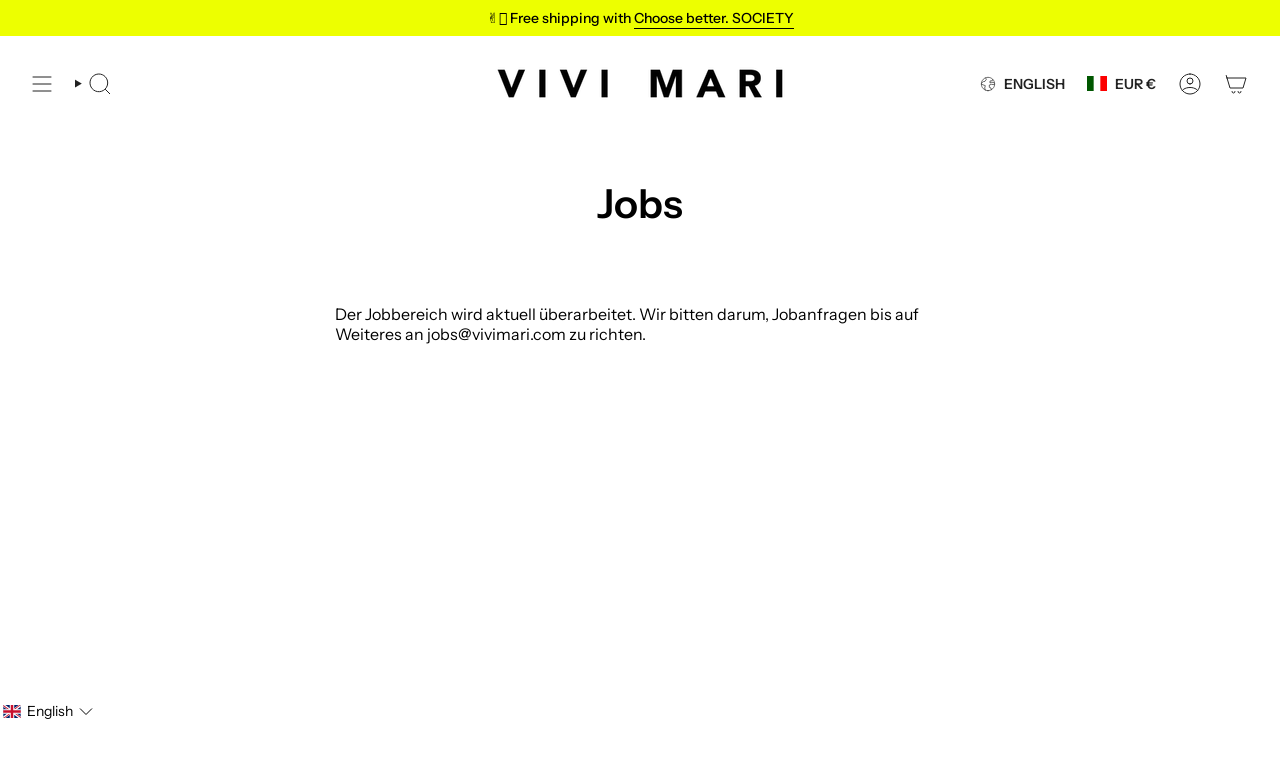

--- FILE ---
content_type: application/javascript; charset=utf-8
request_url: https://searchanise-ef84.kxcdn.com/preload_data.4x4c6i3N8x.js
body_size: 9078
content:
window.Searchanise.preloadedSuggestions=['rain coat','teddy fleece','hip bag','the in','rain jacket','regen poncho','crossbody bag','leo splashes','bucket hat','padded hip bag','bomber jacket','zwei mit','rain hut','teddy weste','winter jacke','rain pants','de\' er','ultra light puffer jacket','padded tote bag','padded bag','hat on','not and','wasserabweisende tasche','padded bag small','winter parka','teddy fleece jacket','raincoat ash','padded hip bag oversized','tote bag','rain boots','die der','t shirt','padded medium','regen jacke','kids raincoat','regenponcho kids','regen hose','laptop sleeve','padded tote bag medium','toiletry bag large','weste teddy','bomber jacke','beanie teddy','toiletry bag','hip bag oversized','the chain','sweat jacket hoodie','bomber weste','raincoat leo','tasche leo','rucksack olive','bomber vest','gummi stiefel','reversible bomber vest','regen cape','sờ ếch','rain jacket leo','wickeltasche oder','navy olive','strap ethno taupe','black loose fit','long sleeve shirt','padded hip bag medium','ash plum','rain hat','tasche fur laptop','leo tasche','fleece jacket','fleece vest','and tops','teddy jacke','leo splash','tote bag small','stock sale','leather bag','regen schuhe','teddy fleece vest','padded tote bag small','regenjacke leo','leo splashes navy/olive','rain coat kids','padded hip bag small','bucket hut','cross bag strap','dark mushroom','maximum of','laptop tasche','medium olive','rain coat leo','teddy bag','soft pink','regen hut','vivi mari','regenjacke fahrrad','bucket hats','leo bag','hip bag medium','navy blue','sweatshirt turtle neck','raincoat kids','tote bag large','pyjama set','sweat pants','teddy tote bag','großes portemonnaie','pale olive','kosmetik bag','leo navy olive','vivi mari kinder','padded tote bag mini','hip bags','baby changing mat','rain coat men','leo jacke','teddy vest','die sonnenbrille','reversible bomber jacket','teddy hip bag','puffer jacket','unsere rainboots','tasche olive','padded hip','leo regenjacke','rain coat dots','fleece winter','cross body bag','weste leo','padded tote bag large','cover bag','wendbare jacke','padded bag medium','tote bag medium','padded tote','padded backpack','sweat jacket','rucksack leo','und taschenregenschirm','raincoat solid','hand tasche','bag charm','padded small','die schuhe','taschen sand','rucksack für','vivi mari regenponcho','pyjama pants','tote small','regenhose leo','padded laptop sleeve','leo navy','teddy tasche','aus wird','sweat hoodie','leo sand','mini wallet','moon bag','long sleeve','tote bag mini','taschen sale','leo splashes grey','toilet bag smal','die regenhose','wechselbaren straps','mari geschenkgutschein','raincoat drops','is a animal','leo rucksack','halfmoon bag','rain boot','vivi mari tasche','leo grey','teddy fleece jacke','leo hose','sweatshirt turtle','die mütze','raincoat leo splashes','leo print','reversible bomber','kleines portemonnaie','padded bag large','leo weste','raincoat dots','turtle neck','leopard bag','beanie hats','leo leggings','schulter gurt','rain jackets','teddy mütze','cross bag','poncho kids','grey sand','leo black/sand','teddy jacket','black sand','leopard poncho','cross body','regenponcho leo','padded oversized','leo olive','bag medium','warmen winterjacke','strap leo','teddy tote bag medium','leo splashes grey/sand','leo splashes sand','baby stroller hooks','padded bag leo','teddy tote','toilet bag','leo black sand','rainboots short','toiletry bag small','brille sonnen','rain pant','winter parka mushroom/mushroom','dicken pullover','tasche schwarz','sonnenbrille leo sand','mari cap','raincoat bold stripes','padded hip bag oversized black','als kosmetiktasche','für sport','true red','padded bags','padded mini','jacke leo','hip bag small','scarf leo','hand bag','back pack','cap leo','rain coat leo splashes','strap taupe','leo splashes black/sand','teddy leo','bucket bag','oversized hip bag','bag oversized','wendbare fleece','rain jacket leo splashes','rain pants leo','raincoat olive','half moon bag','padded tote medium','leo grey/sand','kiss the sun','größe xl','teddy fleece weste','padded bag mini','bag large','taschen leopard','leo teddy','leggings leo','active wear','teddy tote bag small','regen poncho kids','leo sand stone','laptop sleeve 15','teddy beanie','regenhose mit jacke','cinnamon latte','mushroom rain','electric blue','i pad tasche','rain coverbag','pyjama long sleeve','rain jacket leo splashes navy/olive','leo lavender/grey','mini padded','bag small','oversized bag','pyjama shorts','ultra light puffer','poncho in','jacke winter','strap black','gurt crossbody bag','teddy fleece leo','kleine tasche','navy leo','fleece mushroom','raincoat solid pale olive','raincoats men','navy olive leo','vivi mari umhängetasche','padded laptop sleeve 15"/16','fleece jacke','wine red','teddy bag medium','baby bag','padded laptop','padded backpack medium','verwahre geldscheine','raincoat solid olive','bag leo','changing mat','coverbag in taschenfarbe und','leo fleece','toiletry bag als','solid ash plum','rain pants solid','leo mütze','leo black','rain coat leopard','baby changing','tote medium','leo splashes olive','leo tasche sand','padded tote bag medium strap basic woven slim','kids bucket hat','rain leo','leo rain coat','ultra light','padded large','schulter strap','farbe strap','toiletry bags','geschenkgutschein das','keyring wallet','i pad','strap triangles','continental wallet','große tasche','hip bag leo','teddy hip','bag braun','padded tote bags','leo splashes grey sand','yellow grey','rain coat magenta','tank top','light puffer','olive tasche','wasch bag','navy rust','crossbody bag small','bucket hat kids','hit bag','rain hose','tasche teddy','oversize bag','rain bag','padded bag oversized','rain kids','tote bag small olive','tote mini','tasche shopper','winter parka stone','leder tasche','jacke teddy fleece','moon bags','bag navy','leo splashes navy','stoff tasche','hip bag oversize','hose leo','regen boots','baby stroller','leo bags','raincoat leo splashes navy/olive','regenschutz fahrrad','navy olive leo splashes','teddy hip bag medium','jacket hoodie','rain jacket solid','die rainboots','hut leo','regencape leo','taupe tote','vivi mari kosmetiktasche','raincoat solid dark mushroom','padded hip oversized','stone sand','leo look','rain pants leo splashes','tasche medium','rain mac','leo straps','stripes coat','kids rain coat','rain coats','padded hip bag oversized leo splashes black/sand','leo jacket','braun farbe','raincoat drops mauve/white','tasche navy','schwarz schuhe regen','green rose','strap basic','raincoat pink','tote large','padded medium bag','padded hip medium','olive leo','winter coat','leo splashes olive/pale','tote bag l','regen coat','rucksack sand','leo navy rust','regen hun','raincoat dots olive/navy','strap olive','solid olive','leo raincoat','bei cket hat','padded tote bag olive','sweat jacket hoodie leo splashes navy/olive','half moon','rainboots short black','regen schirm','kids hats','super leichte','winter parka pale','bond bracelet chunky','hip g','tote bag navy','bucket hat leo','leo splashes black sand','leo rain','kinderwagen und','bag sand','teddy mini','teddy fleece vest mushroom','rain coat drops','citrus rose','kids rain','raincoat drops olive/black','dots wine','schulter tasche','leo grey sand','leo vest','leo cap','pullover weis','raincoat solid sand','men raincoat','vivi mari coverbag','small bag','ultra light puffer jacket navy','padded tote bag strap','mini portemonnaie','padded hip g','wendbare bomber jacke','sind die waschbar','padded bag straps','padded hip bags','tedd fleece jacke','weste bomber','auf reisen','bond necklace','vivi mari regenhose','raincoat stripes','jacke oliv','fleece weste','tasche small','crossbody bag oversized','olive navy leo','teddy fleec weste','teddy fleece west','teddy bag leo','fahrrad taschen','animal print','ja ke','oversize hip bags_padded','stroller hooks','kapuze mit','small tote','teddy fleece jacket mushroom','sand hat','teddy bags','leo small','crossbody leo','unisex kids','tasche pink','toiletry bag leo','wendbare weste','black leo sand','solid sand','leo strap','tasche kinder','leo yellow','splashes grey','oversized hip','vest teddy','schulter straps','toiletry bag large leo splashes','mushroom leo','tote bag mushroom','padded tote bag medium strap basic woven slim leo splashes navy/olive','rain coat solid','jacke fleece','leo teddy navy','fle ce jacke leo','die padded','padded bag black','handy tasche','padded hip bag oversize','fleece leo','tote tasche','an olive','teddy small','raincoats dots','bomber jackets','tote bag smal','bag leo splashes navy/olive','padded hip bag medium leo splashes navy/olive','rain and','raincoat men','medium padded bag','jacke grün','rain coat of man','bomber west','weste in l','toiletry large','schuhe regen','taschen schwarz','pink green/pink','reversible bomber vest navy/leo navy-olive','teddy tote small','olive black','strap triangles magenta/orange','leo boot','cross over bag','rainwear kids','small padded tote bag small','strap acrylic','leo stone','teddy bag mini','pink fleece','raincoat solid black','regenjacke mit','tasche grün','drops olive/black','größengetreu aus','raincoat mit','tasche sale','raincoat citrus rose','black straps','py shirt','rain jacket solid black','leo olive/leo','jacke übergang','true red bag','taschen alle','winter parka olive','rain coat man','rain mushroom','sale fleece','pink bag','regencape leopard','navy bomber','padded tot small','ohne ärmel','raincoat splashes','sale rose','tasche blau','teddy toiletry_bags','umhängetasche schwarz','rose taschen','teddy medium','vivi mari leo','rainwear jackets','tote bag schwarz','dark grey','rainboots short navy/leo navy-olive','padded tote large','padded tot bag medium','rain cap','padded navy','vivi pale','navy bag','laptop sleeve 16','black leo','olive pale','medium hip bag','kids bucket','medium bag','teddy olive','teddy fleece jackets','pouch strap','kleine taschen','laptop sleeve 13','cape leo','red raincoat','backpack leo','rai boots','regen jacke leo','ultra light puffer jacket stone/leo stone-sand','drops rust/black','raincoat green','leo coat','bucket hat leo splashes','fleece west','taschen leo','bond lock','teddy hip bag medium leo splashes navy/olive','der sportive','puffer jacke','rain drops','rain jacket solid olive','navy oliv','padded tote bag small strap basic woven slim','mini tote','bold stripes','unisex kids raincoat','midi größe','tasche grau','teddy bag tasche','schlüssel verbinden','weiße tasche','fleece teddy','splashes yellow/grey','olive hat','leo pants','key ring wallet','raincoat bold','hip bag medium leo grey sand','activewear leggings','padded bag ash plums','umhänge tasche','leggings grey','leo navy/olive','bag teddy','handy strap','mütze teddy','sweat oberteile','continental wallets','shopper schwarz','vegan tasche','taschenfarbe oder','teddy hip medium caramel','leo splash black sand','toilet bag large','teddy fleece taschen','vivi mari wickel','coin wallet','3 in 1 jacke','regen poncho leopard','medium padded','vest fleece','tote ba','teddy pullover','strap basic woven slim','grey mushroom','teddy tote bag medium strap basic woven slim caramel','raincoat dot','padded tote bag large strap basic woven slim','reversible bomber vest stone/leo sand-stone','vivi mari weste','pink poncho','raincoat leo splashes dark grey/mushroom','raincoat black','fleec jacke','splash navy','bag mini','solid dark mushroom','splashes lavender-grey','tan bag','gefaltete geldscheine','weste pink','padded bag teddy','leo mini','padded to','straps leo','raincoat navy olive','strap gold','large bag','sand bag','padded hip bag oversized olive','tasche mit','vivi mari hip bag padded medium','leo pyjama','vivi mari navy','leo lavender','flausch jacke','teddy tote bag mini','rain dots','low to','padded hip bag medium leo splashes grey/sand','teddy ja ke','solid navy','kids poncho','kids rain hat','large tote','taschen blau','leo poncho','leo splash sand','bucket bag straw strap basic tan','tasche stone','padded bag größe s','smal bag','the hip bag','teddy hip bag medium sand','raincoat leo splashes grey/sand','lap top','vivi mari teddy fleece jacket','brusttasche atmungsaktiv','cross body bag leo','cross ody','weekender für','strap abstract leopard','padded black','laptop leo','padded bags leo','rainboots short navy','sonnenbrille kiss the sun leo','leo crossbody','bag olive','fahrrad jacke','tasche wasserabweisend','leo bomber','small padded','regen set','bucket had','was gut','vivi mari oliv','padded tote small','laptop unterwegs','rain solid pale','oversized größe','raincoat solid pale','pullover getragen','rain black','rain jacke','padded bag olive','mit coverbag','hip medium','beige farbe','regen leo','rain jacket olive','padded leo','jacke teddy','candy pale pink','hip bag leo splashes','teddy ag','leo splashes pants','tote bag medium leo','navy/leo navy-olive','teddy leo bag','nur tasche','rose pâle','tote teddy mini','vivi mari tuch','leo teddy beanie','short rainwear','tasche s','mini wallet taupe','belt bag','teddy fleece weste sand','tasche mini','activewear top cropped','padded tote bag small navy','bomber schwarz','tasche klein','padded ba','rucksack mit','aktive wear','medium hip bag padded','leo medium','grey s','padded tote bag black','tasche oliv','black week','gift cards','orange farbe','jacke leo navy','bucket bag straw','raincoat dots black sand','parka gr m','winter parka black','puffer tasche','regen poncho leo','pink and green','teddy tasche leo','neue taschen','bomber jacket vest','padded hip bag oversized taupe','jacke wasserdicht','bags medium','pale oliv','leo padded','leo navy-olive','leo hut','jacke mit leo teddy','small crossbody','black bag','leopard print','regen cap','hat dark mushroom','rain boots short','pink raincoat','solid citrus','vivi mari padded bag medium','dots red red','bucket hat solid soft','regencape solid sand','light puffer jackets','hose auf','vivi mari padded','bag charms','blau tasche','olive raincoat','vest reversible','leo splashes bucket hat','padded backpack medium leo splashes','oberteil rose','lange variante','hip bag smal','in grau','hop bag','vest leo','taschen slim','rain coat olive','tot bag leo','teddy toiletry','teddy tote bag large','rain jacket m','leo hip','welche gröse','zwei größen','rein jacket','nylon verpackung','weste lei','strap lavender','padded tote bag s','olive bag','padded hip bag medium leo','leo shirt','strap leopard','green rain coat','white raincoat','dicken lieblingspulli','padded bag small black','leopard rain','jacke olive','rain pants black','rain jacket solid pale olive','padded bag navy medium','mini wallet black','black rain','jacken teddy','coat leo','teddy fleece jacket navy','regen has','separat waschen','raincoat dots citrus/rosé','laptop bag','rain coat red','leo print taschen','rain jacket solid navy','bond bracelet','chain acrylic long','hut magenta','padded tote bag medium strap basic woven slim black','leo rust','raincoat schwarz','jacke light','bucket hat solid olive','oliv leo','padded hip bag leo','olive padded','padded hip bag oversized leo splashes navy/olive','teddy bags_teddy','padded tote bag medium strap basic woven slim leo splashes grey/sand','rainboots short solid black','padded sand','leo bag teddy','rain jacket leo splashes lavender/grey','padded olive','regenjacke mitgelieferten','regen poncho grün','poncho leo','rain coat navy','weste navy','die übergangszeit','pale pink','teddy vests','hut olive','rose regenschutzeinsatz','padded bag smal','jacke pink','kids cape','kiss the sun leo','sweat jacke','bucket bar','teddy fleece pink','puffer jackets_puffer','hat navy','padded tote bag mini sand','grey sand leo','vivi mari regen','padded tote bag medium strap','regen jacket','leopard hat','solid soft pink/white','tote bag leo','medium padded tote bag','teddy hip bag small','tote taupe','teddy fleece olive navy','straps olive','padded tote bag large strap basic woven slim stone','rain coat leo navy rust','low bag','leo rose','red s','vivi mari tote bag medium olive','oberteil leo','leo splashes tasche','medium black','tote bag grey sand','ash plum bag','strap boho','pink vest','caramel bag','all bags','mushroom sand','taschen aus','tote small grey/sand','teddy jack','strap blue','pyjama shirt long sleeve','strap basic woven slim leo splashes black/sand','raincoat leo splashes electric blue/caramel','teddy hip bag leo','tasche aus','top leo black sand','activewear leggings deep olive','leo grün','baby stroller hooks 2x-set stone','padded tote bag mini strap basic woven slim','top cropped','tasche in','taschen in olive','activewear leggings leo splashes','tote larg','leo ash plum light','padded hip bag medium blue','teddy fleece jacket caramel','tote bag m','padded hip bag medium leo splashes','raincoat grey sand','rain p','leo hoodie','shirt long','padded tote bag small strap basic woven slim black','raincoat leo splashes navy/rust','raincoat leo navy/olive','blue taschen','regenjacke tasche','tasche black','winter parka navy','sweat pants solid navy','toiletry bag large leo splashes black/sand','rain coat ash plum','leo sac','reversible bomber jacket navy/caramel','candy pale teddy','taschen navy','large tote bag','teddy ash plum','raincoat solid navy','black stripes','padded bag slim','basic woven','leo splashes stone/sand','leo tasche mittel','black tote medium','bag pink','strap abstract','rain wear','cape die plum','leo m','bag red','electric blue/caramel','bomber teddy','strap neon','cross bag teddy','padded bag oversize','leo splashes bag','die tote','padded hip bag medium leo splashes black/sand','mushroom dark','teddy bag small','bag oversize','hip bag schwarz','cross body hip','poncho black','bucket har','olive teddy','leopard pri t olive navy','bond v','halfmoon bag aus veganem leder','breast cancer','weste tedd','reversible bomber vest pale','is padded bag','padded tote bag medium strap basic woven slim leo splashes','toiletry teddy','hip bag max','parka stone-sand','ash olum','padded tote bag leo','city bag','blue caramel','sto e','scarf triangles','rose jackets','tote bag teddy','teddy tote bag large strap basic woven slim','teddy tasche weiß','hip bags padded hip bag oversized','em o','teddy fleece jacke leo','hip.bag medium','padded tote bag large navy','small taschen','regenjacke lei','bag in bag','cover bag rain coat','wasserabweisende padded','pants solid','tote bag black','rain in','tasche lei','black coat','reversible bomber jacket olive/leo navy-olive','navy rain drop','raincoat dots magenta/peach','raincoat olive black','stripes cinnamon','solid magenta','solid wine','raincoat do','hat pink','cape kids','rain jacket drops','padded leo bag','rain coat rust','rain grey','longsleeve aus','grey/sand raincoat','medium leo','mütze rose','teddy large tote','mit ärmel','solid soft','soft solid','fur vests','leo splash grey','vegan leather','teddy ba','it bag','vivi mari grün','tasche bag','dicke socken','padded tote bag large strap basic woven slim black','light jacket','hat black','strap blau','padded hip bag medium stone','bomber collection','padded bag l','sweat band','large leo','rain schuhe','teddy fleece vest candy pale pink','olive bucket hat','crossbody gurt','baby stroller hooks 2x','reversible vest','dots magenta/peach','padded hip bag tan','hip ba','teddy bomber','navy white','padded l','leo splash navy','in orange','bomber navy','padded tote bag mini strap basic woven slim stone','solid rose','jacke leo print','jacket bietet','tote bag leo medium','padded tote bag straps','rain splashes navy','bomber jacke navy','strap padded','butter yellow','rain navy','grün tasche','olive bags_padded','leo splashes lavender','teddy laptop','padded hip bag black','rain leo navy olive','bucket had kids','pale candy pink','candy pale','straps black','poncho leopard','rain coat age 12','schwarz taschenfarbe','strap pink','weste mit','raincoat dots magenta','raincoat dots olive navy','rain olive','padded tote bag taupe','vivi mari padded hip bag leo splashes black/sand','hat olive','2 in 1 jacke','black raincoat','eine red','midi bag','mit beutel','rain sand','puffer bag','rain hat kids','rain coat pale olive','large padded','tasche kleine','strap ethno','tote bag caramel','taschen grosen','leo splash yellow','rai jacket','vivi bag','leo cross','pale olive raincoat','strap green','rain solid','scarf zebra','black bucket hat','padded medium grau','jacke fleece leo','reversible bomber vest black/leo black-sand','bucket hat cinnamon','bucket hut magenta','reversible bomber jacket black/leo black-sand','band regenschutzeinsatz','padded tote bag small leo splashes navy','schuhe werden','vivi mari kids','leo splash small','bucket hat olive','vivi mari medium','raincoat pale','rosé tasche','pyjama leo','rain jacket navy','animal jacke','pyjama set leo yellow','drops mauve','raincoat magenta peach','stone/leo stone-sand','raincoat mustard','tote leo','backpack medium','regen hit','tote sand','sand small','medium sand','hip leo','sweat pant','hip bag olive','rain drops rust','leo tote','padded tote bag small strap basic woven slim tan','oversize bags_padded','tasche large','bag l','rainboots größe 39','raincoat leo splashes olive/pale olive','raincoat leo splashes yellow/grey','sand raincoat','cross back','laptop hülle','sonnenbrille sind','regenschutzeinsatz mit','mit reisverschluss','bucket hat navy','solid soft pink','teddy fleece vest pale','bucket olive','green navy','hip black','leo muster','leo stone-sand/sand','stone leo','dots citrus','rain coat green','leopard splashes','tedd fleece','medium teddy','oversized hip bag leo','padded hip bag sand','raincoat dots citrus','bond bracelet classic','smartphone und','strap basic classic','splashes navy-olive','rain cm','rain leo sand','hat navy/olive','rust black','hat leo','drei größen','crossbody silber','rose raincoat','den express-versand','hip sand','jacket black/bold stripes black-sand s/m','hip bag leo splashes sand','schulter tasche schwarz','mini bag','navy olive bag','padded tote bag mini strap basic woven slim tan','bag toiletry','teddy fleece weste in mushroom','tasche gelb','pale olive hat','mini slim','leo plum','leggings leo splashes mushroom/sand','teddy toiletry bag','leo padded tote bag large','gene tasche','leo splashes mushroom/sand','padded tote bag medium in schwarz','padded backpack medium dark mushroom','toiletry bag small olive','sonnenbrille leo','winter parka leo','padded hip bags medium','strap dark mushroom','beanie caramel','tasche small navy','leggings black','winter parkas','toiletry bag olive','teddy caramel','größe m maße','tote bag taupe','add a bag','mushroom bag','bomber réversible','parka over','teddy hip bag sand','leo toilet','padded taupe','parka mushroom','tote v','oversize black','leo activewear','men glass','strap woven black','padded tote bag large black','tote bag olive','pullover leo','bag blue','pants leo','shopper bag','armband mit','pink teddy','tote navy','raincoat leo splashes navy olive','hip padded','black gelbes','bomber olive','baby hooks','hip bag medium leo','small tote bag','padded blue','raincoat hülle','ll bags padded hip bag medium','half sleeve t-shirt leo','hip bag black','grey lavender','hip bag red','deep olive','padded bag blue','padded bag plum','green and pink','weste ash plum','padded hohem','sand leo splashes','the casual','hip bag stone','abstract leopard','padded bag small leo','teddy fleece ash plum','leo sand grey','navy pullover','winter jacke parka','welche is','strap white','padded tote bag medium mushroom','chunky chain silver','pink tasche','x rucksack','wasch tasche','navy hip bag','padded tote bag small dark mushroom','strap ethnomuster','padded laptop sleeve 15"/16 leo splashes black/sand','padded bag small teddy','cap solid','small hip','2 in 1 rucksack','bag leo s','leo s','padded hip bag oversized leo splashes','teddy fleece chocolate','teddy fleece vest leo splash','reversible bomber jacke black sand','reversible bomber vest navy caramel','teddy fleece jacke chocolate','raincoat bold stripes blue','kids raincoat solid pale olive','tote bag strap basic classic','strap schwarz','jacke blau','vivi mari hip bag','tote shopper','hip bag medium teddy','hip bag teddy','tasche tot','vivi mari medium olive','leo print teddy','bag wickel','navy hip','activ wear top','caramel mütze','activewear top','shirt leo black sand','leo rain coat olive','woll jacke','padded hip oversize','teddy tote bag leo','jacke schwarz mit','medium padded tote','padded hip bag s','activewear jacket leo splashes','strap rose','jacket activewear','olive/pale olive','strap urban olive','coat blue','half bag','bag hip','rain pants navy s','rain jacket navy s','vivi mari padded tote bag medium leo splashes black/sand','gelbe jacke','kinderwage tasche','taschen in grün','teddy ves','rain’coat léo splash','toiletry bag large leo splashes navy/olive','crossbody bag strap basic woven black','olive farbe','padded tote bag medium strap basic woven slim leo splashes black/sand','tasche mushroom','schultergurt schwarz','gurt schwarz','blue hat','gold armband','rain coat pale olive olive','teddy fleece vest pale olive','raincoat olive/black','leggings lavender/grey','padded bag leo olive','padded hip bag oversized red','taschen oversized','bold stripes blush sand','bold stripes blush','bold stripes blush/sand','raincoat dark grey/ash','padded padded hip bag oversize','raincoat drops white','schwarz medium','kiss the','teddy navy/olive','padded bag blue medium','mushroom rain leo','tasche leopard','medium dark','top pink','the sand','padded bag tan','fleece bag','padded hip bag medium small','drops olive','sortiment anzuwenden','raincoat m','small padded tote bag','raincoat drops mustard','reversible bomber jacket olive/leo','padded tote bag m','set regenhose und jacke','teddy weste navy','tasche pro','raincoat navy','spontanen einkauf','tücher für taschen','blue tasche','activewear jacket','neue farben taschen','neue farben','tasche olive m','padded rucksack','bag medium schwarz','raincoat red','reversible bomber jacket stone/leo stone-sand','leo splashes leo sand','teddy bag sand','raincoat leo splashes black','toiletry bag small stone','vivi mari padded hip bag oversized','teddy fleece vest navy','mari winter','padded strap','blush raincoat','caramel tasche','vivi m','sale style','poncho solid ash','raincoat solid mushroom','sac à lac','raincoat leo splashes black/sand','leo grip','teddy fleece jacket sand','reversible bomber jacket olive/leo navy-olive s/m','pyjama hose','rain coat grey','padded tote bag strap basic woven slim navy','bold mushroom','rai coat','strap ethno multi blue taupe','padded tote bag small strap basic woven slim taupe','teddy tot bag small','padded hip bag medium black','camel farbe','leo splashes electric blue','perfekten rucksack','leo splash grey sand','teddy hip bag medium leo splashes black/sand small','padded tote bag navy','silver grey','leo splash kids','hip small','padded hip bag olive bietet','blue tote','rain pants drops olive/black','best seller','black sale','padded tote bag small strap basic woven slim leo splashes grey/sand','padded tote bag small strap basic woven slim stone','leo beanie','mini tasche','rain coat plum','red farbe','beanie teddy sand','vivi mari bucket hat solid pale olive','teddy fleece vest kombinierst','tasche halfmoon','teddy fleece vest ash plum','cape navy/rust','padded backpack medium leo splashes grey/sand','strap neo boho mint/yellow taupe','olive jacket','padded tote stone','padded hip bag medium tan','raincoat bold stripes green/rosé','slim sand','chain short','padded hip bag oversized mushroom','toiletry accessories','padded tote bag small strap basic woven slim dark mushroom','padded hip bag medium true red','raincoat black dots','padded medium hip','leo taschen','sweat pants solid pale olive','padded hip bag oversized ash plum','low bags','raincoat mushroom','padded bag stone','pyjama set pants shirt long sleeve','vest black','mushroom rain coat','leoparden tasche','changing matt','rainboots leo','teddy fleece jacket ash plum','cape die','cap die','regen tasche','strap ethno tan/white','olive sweat pants','navy olive hat','dark m','blue crush','pyjama long','leo splashes dark grey/mushroom','padded hip small','oversized padded bag taupe','was der','stripes navy/olive','xxl-format geschnitten','schwarz tasche','teddy jacket pink','leo teddy fleece','leo splashes navy/olive in xs s','padded hip bag oversized stone','reversible olive/leo navy-olive','padded tote bag medium dark','oversize hip','bomber xs','tasche crossbody','raincoat mushroo','bag zum','leo ja ke','bomber jacke leo','rainboots short solid black 40','mini strap','olive small padded','kleine tasche navy','dark mush','medium teddy tote','tote stone','rain pants einfach','olive large','teddy bag large','spaghetti top','waschbar taschen','ash lum','mini tote bag','hip bag bag','padded tote bag large strap basic woven slim olive','hip bag leo splashes grey/sand','hip bag medium leo splashes grey/sand','puffer jacket men','tote bag mediu','vivi mari rain jacket','bond necklace classic s','hat solid black','grey/ash plum','padded tote bag mushroom','mushroom padded','rain jacket yellow','vest plum','teddy jacke weste','cape be be','strap mint','bag small dark','vivi mari bomber','black and','reversible bomber best stone leo sand stone','poncho navy','rain coat stripes','solid pants','avy rain coat','medium navy','parka pale olive/sand in größe m','tote bag medium stone','tasche dark','rain oat','tote nah','strap beige','strap braun','leo dark','charm key','tedd mushroom','reversible bomber vest pale olive/sand','oversize tasche','navy bucket','fleece kommt','teddy fleece jacket pale olive','passend oversize','rain hat olive black','leo mushroom','tasche rain','reversible bomber jacket stone/leo stone-sand l/xl','drei jacke','teddy le','padded tote l','teddy fleece jacket leo','crossbody bag strap basic woven tan','raincoat leo splashes ash plum/light berry','raincoat leo splashes dark grey/ash plum','winter materialien','raincoats leo olive','navy fleece','autoschlüssel oder','regn hat','best black','spicy orange','taschen l/xl','bucket hat solid ash plum','lavender raincoat','rain coat olive pale','herausforderungen des','bag padded','bomber leo','hoodie leo','teddy woven slim caramel','teddy tote bag medium strap basic woven slim','cape blue','rain pants solid pale','strap ethno blue','splashes navy rust','weste plum','crossbody bag small basic woven black','teddy bag weit','tote bag braun','city was','pu bag','mauve and','rain coat citrus','rain coat bold stripes','bucket hat grey','große größe','padded tote bag medium taupe','dots olive','olive rain leo','leopard coat','black rainwear','rain leo splashes','teddy vest leo','leo tasch','teddy reversible','hat dark','strap basic woven straps','neon gelb','baby changing mat olive','regenhose besteht','teddy weste chocolate','solid sand rainwear','mustard black','pink mit','citrus dots','versandt und','raincoat drops navy','weste se','teddy taschen','teddy leo splashes navy/olive','rain jacket black','grey bag','blue sand','padded pink','hat magenta','coat black','strap basic belt','small bags','regenjacke navy','rain coat eine','raincoat leo splashes lavender/grey','rain coat bag','rain lavender','taschen mit','the reversible','taschen teddy','navy pants','long sleeve leo','small toiletry_bags','pink leo','strap abstract leopard olive/black taupe','padded bag grey/sand','cape leopard','leopard sand','weste wendbaren','leo stone jackets_puffer','strap acrylic ocean','acrylic ocean','dots pale olive','padded hip bag oversized tan','mit reißverschluss','puffer jacke in','padded medium black','medium black padded','tasche für jacke','leo sweat jacket','sweat jacke leo','rain pants drops','cross bag gold','padded hip bag oversized leo splashes grey/sand','strap abstract leopard olive/black','hip oversize','vivi mari rain pants','taschen leder','tote bags_teddy','toiletry bag large leo splashes grey/sand','puffer gurt','black hip bag','padded tote bag strap basic woven slim olive','sweatshirt turtle neck solid navy','bo,ber weste','solid rain','raincoat leopard','small olive','pink bags_padded','vivi mari tote bag grau','fleece vivi mari','bomber black','bomber stone','raincoat solid soft pink','weste reversible','bag midi','cape dots','rain coat pink','green coat','bucket hat drops olive/black 10-12 yrs','navy hat','bag charms&locks','leo splashes lavender-grey/lavender','bond bracelet classic g','teddy fleece mushroom','raincoat leo splashes black sand','green jacket','hut sand','kids raincoat leo','white leo','regen poncho stock','strap triangle','vivi mari coverback','leo bucket hat','teddy tote bag small strap basic woven slim caramel','geschnitten größen','rain am','vivi mari regenjacke','large crossbody','nahezu alle','mushroom fleece','baby changing mat navy','leo splashes navy/olive teddy','und winterzeit','farbe mushroom','tasche padded hip bag leo','jacke bomber','grey rain','sand rain coat','dot coat','co ord','the super','poncho oversize','olive/leo navy-olive','rain jacket solid sand','padded backpack medium stone','vivi mari in 10-12','leo tasche oliv','tasche wasserdicht navy olive','tasche mal leo','solid blush','winter jacket','drops black','rain pants drops black','teddy west','medium tote bag black','vest navy','black fleece','teddy mit','acrylic strap lang','strap lang','continental wallet taupe','acrylic chain','rain jacke olive','grey lavender/grey','leo yellow/grey','teddy rose','jacken mit','drops mauve/white','leo bucket','rain coat sand','weste sand','padded tote bag slim','raincoat for men','regen boot','rucksack s','leo stone-sand','vivi mari tote bag','dots black','padded tote bags medium','leo tasche medium','leopard splashes navy olive','tote bag padded','raincoat dots olive','raincoat kid','padded hip leo','poncho sand','raincoat leo splash','teddy fleece pale olive','medium tan','leo kids','leo ja kr','incl vivi mari coverbag im produktdesign','navy kids','teddy fleece olive','mauve white','bag pale olive leo','leo navy splashes','weste teddy sand','green hat','rucksack black/sand','leo nah','jacke mit','teddy stone','padded tote bag medium strap basic woven slim olive','mushroom weste','sweatshirt pants','raincoat dots black/sand','rucksack aus','raincoat drops mauve','punkt sand','mitgelieferten hülle','rain jacket leo splashes lavender','padded oversized black','raincoat kids leo','padded stone','rain jacket and','poncho magenta','bucket hat black','padded tote bag medium strap basic woven slim taupe','rain bucket kids','bucket hat green','leopard print rain coat','rain coat leo re','tote bag larg','bracelet lock','bestseller teddy fleece','strap magenta','bucket hst','yellow rain coat','pale olive/pale','die sweat pants mit','über uns','raincoats raincoat','padded tote bag stone','print raincoat','leo splashes yellow/grey','vivi mari padded hip bag in olive','strap tan','raincoat leo splashes lavender','leo olive hat','padded tote bag medium tote bag medium','bold stripes navy','rucksack l','grün rain','die pyjamahose','express-versand keine','leopard printed','rain solid black','bag small leo','hut pink','toiletry bag me','reversible jacket','kids hat','teddy jacke leo','olive black/olive','olive navy','rain jacket drops olive/black','and s','sweat shirt','bag straw','on mat','teddy bag larg','olive pink','ultra light puffer jacket stone','raincoat bold stripes blue/sand','leo large','strap triangles grey','leopard jacke','olive strap','green strap','jacket black sand','dots powder/blue','raincoat pale olive','pale olive/olive','deines kinderwagens','rain coat kid','reversible bomber jacket stone/leo','crossbody woven','bezahlung sofort','rain coat fahrrad','bag medium leo','raincoat bold stripes navy olive','mitgelieferten strap','vivi mari puffer','is beste','leo tote bag','pink jacket','raincoat black/sand','tasche stoff','rain jacket solid pale','teddy hat','raincoat wine'];